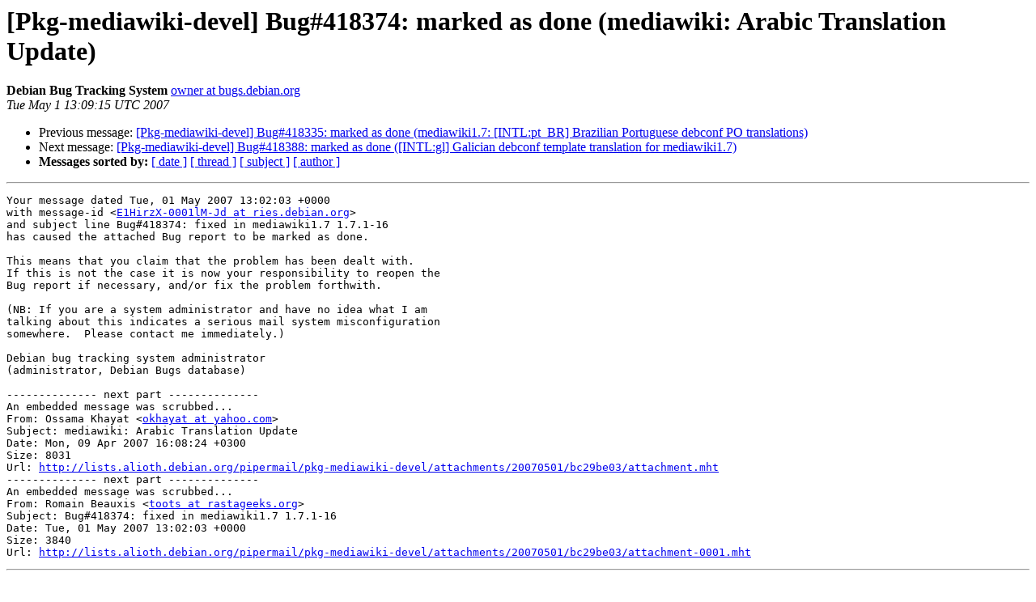

--- FILE ---
content_type: text/html
request_url: https://alioth-lists-archive.debian.net/pipermail/pkg-mediawiki-devel/2007-May/000953.html
body_size: 1470
content:
<!DOCTYPE HTML PUBLIC "-//W3C//DTD HTML 3.2//EN">
<HTML>
 <HEAD>
   <TITLE> [Pkg-mediawiki-devel] Bug#418374: marked as done (mediawiki: Arabic
	Translation Update)
   </TITLE>
   <LINK REL="Index" HREF="index.html" >
   <LINK REL="made" HREF="mailto:pkg-mediawiki-devel%40lists.alioth.debian.org?Subject=%5BPkg-mediawiki-devel%5D%20Bug%23418374%3A%20marked%20as%20done%20%28mediawiki%3A%20Arabic%0A%09Translation%20Update%29&In-Reply-To=">
   <META NAME="robots" CONTENT="index,nofollow">
   <META http-equiv="Content-Type" content="text/html; charset=us-ascii">
   <LINK REL="Previous"  HREF="000947.html">
   <LINK REL="Next"  HREF="000954.html">
 </HEAD>
 <BODY BGCOLOR="#ffffff">
   <H1>[Pkg-mediawiki-devel] Bug#418374: marked as done (mediawiki: Arabic
	Translation Update)</H1>
    <B>Debian Bug Tracking System</B> 
    <A HREF="mailto:pkg-mediawiki-devel%40lists.alioth.debian.org?Subject=%5BPkg-mediawiki-devel%5D%20Bug%23418374%3A%20marked%20as%20done%20%28mediawiki%3A%20Arabic%0A%09Translation%20Update%29&In-Reply-To="
       TITLE="[Pkg-mediawiki-devel] Bug#418374: marked as done (mediawiki: Arabic
	Translation Update)">owner at bugs.debian.org
       </A><BR>
    <I>Tue May  1 13:09:15 UTC 2007</I>
    <P><UL>
        <LI>Previous message: <A HREF="000947.html">[Pkg-mediawiki-devel] Bug#418335: marked as done (mediawiki1.7:
 [INTL:pt_BR] Brazilian Portuguese debconf PO translations)
</A></li>
        <LI>Next message: <A HREF="000954.html">[Pkg-mediawiki-devel] Bug#418388: marked as done ([INTL:gl]
 Galician debconf template translation for mediawiki1.7)
</A></li>
         <LI> <B>Messages sorted by:</B> 
              <a href="date.html#953">[ date ]</a>
              <a href="thread.html#953">[ thread ]</a>
              <a href="subject.html#953">[ subject ]</a>
              <a href="author.html#953">[ author ]</a>
         </LI>
       </UL>
    <HR>  
<!--beginarticle-->
<PRE>Your message dated Tue, 01 May 2007 13:02:03 +0000
with message-id &lt;<A HREF="http://lists.alioth.debian.org/mailman/listinfo/pkg-mediawiki-devel">E1HirzX-0001lM-Jd at ries.debian.org</A>&gt;
and subject line Bug#418374: fixed in mediawiki1.7 1.7.1-16
has caused the attached Bug report to be marked as done.

This means that you claim that the problem has been dealt with.
If this is not the case it is now your responsibility to reopen the
Bug report if necessary, and/or fix the problem forthwith.

(NB: If you are a system administrator and have no idea what I am
talking about this indicates a serious mail system misconfiguration
somewhere.  Please contact me immediately.)

Debian bug tracking system administrator
(administrator, Debian Bugs database)

-------------- next part --------------
An embedded message was scrubbed...
From: Ossama Khayat &lt;<A HREF="http://lists.alioth.debian.org/mailman/listinfo/pkg-mediawiki-devel">okhayat at yahoo.com</A>&gt;
Subject: mediawiki: Arabic Translation Update
Date: Mon, 09 Apr 2007 16:08:24 +0300
Size: 8031
Url: <A HREF="http://lists.alioth.debian.org/pipermail/pkg-mediawiki-devel/attachments/20070501/bc29be03/attachment.mht">http://lists.alioth.debian.org/pipermail/pkg-mediawiki-devel/attachments/20070501/bc29be03/attachment.mht</A>
-------------- next part --------------
An embedded message was scrubbed...
From: Romain Beauxis &lt;<A HREF="http://lists.alioth.debian.org/mailman/listinfo/pkg-mediawiki-devel">toots at rastageeks.org</A>&gt;
Subject: Bug#418374: fixed in mediawiki1.7 1.7.1-16
Date: Tue, 01 May 2007 13:02:03 +0000
Size: 3840
Url: <A HREF="http://lists.alioth.debian.org/pipermail/pkg-mediawiki-devel/attachments/20070501/bc29be03/attachment-0001.mht">http://lists.alioth.debian.org/pipermail/pkg-mediawiki-devel/attachments/20070501/bc29be03/attachment-0001.mht</A>
</PRE>



<!--endarticle-->
    <HR>
    <P><UL>
        <!--threads-->
	<LI>Previous message: <A HREF="000947.html">[Pkg-mediawiki-devel] Bug#418335: marked as done (mediawiki1.7:
 [INTL:pt_BR] Brazilian Portuguese debconf PO translations)
</A></li>
	<LI>Next message: <A HREF="000954.html">[Pkg-mediawiki-devel] Bug#418388: marked as done ([INTL:gl]
 Galician debconf template translation for mediawiki1.7)
</A></li>
         <LI> <B>Messages sorted by:</B> 
              <a href="date.html#953">[ date ]</a>
              <a href="thread.html#953">[ thread ]</a>
              <a href="subject.html#953">[ subject ]</a>
              <a href="author.html#953">[ author ]</a>
         </LI>
       </UL>

<hr>
<a href="http://lists.alioth.debian.org/mailman/listinfo/pkg-mediawiki-devel">More information about the Pkg-mediawiki-devel
mailing list</a><br>
</body></html>
